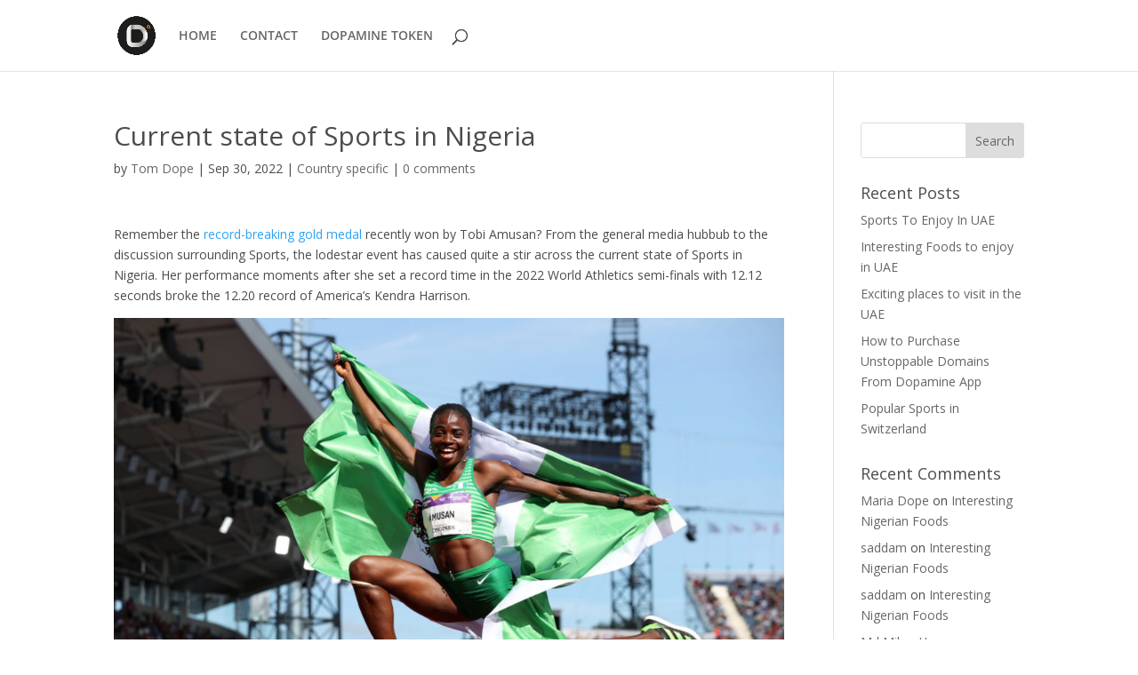

--- FILE ---
content_type: text/html; charset=utf-8
request_url: https://www.google.com/recaptcha/api2/aframe
body_size: 270
content:
<!DOCTYPE HTML><html><head><meta http-equiv="content-type" content="text/html; charset=UTF-8"></head><body><script nonce="PXVKLlfyAkBLWpA8XgUR-g">/** Anti-fraud and anti-abuse applications only. See google.com/recaptcha */ try{var clients={'sodar':'https://pagead2.googlesyndication.com/pagead/sodar?'};window.addEventListener("message",function(a){try{if(a.source===window.parent){var b=JSON.parse(a.data);var c=clients[b['id']];if(c){var d=document.createElement('img');d.src=c+b['params']+'&rc='+(localStorage.getItem("rc::a")?sessionStorage.getItem("rc::b"):"");window.document.body.appendChild(d);sessionStorage.setItem("rc::e",parseInt(sessionStorage.getItem("rc::e")||0)+1);localStorage.setItem("rc::h",'1768651007322');}}}catch(b){}});window.parent.postMessage("_grecaptcha_ready", "*");}catch(b){}</script></body></html>

--- FILE ---
content_type: text/css
request_url: https://dope.dopamineapp.com/wp-content/et-cache/global/et-divi-customizer-global.min.css?ver=1768068582
body_size: 87
content:
body{color:#4c4c4c}h1,h2,h3,h4,h5,h6{color:#4c4c4c}@media only screen and (min-width:1350px){.et_pb_row{padding:27px 0}.et_pb_section{padding:54px 0}.single.et_pb_pagebuilder_layout.et_full_width_page .et_post_meta_wrapper{padding-top:81px}.et_pb_fullwidth_section{padding:0}}#et-top-navigation{float:left!important}